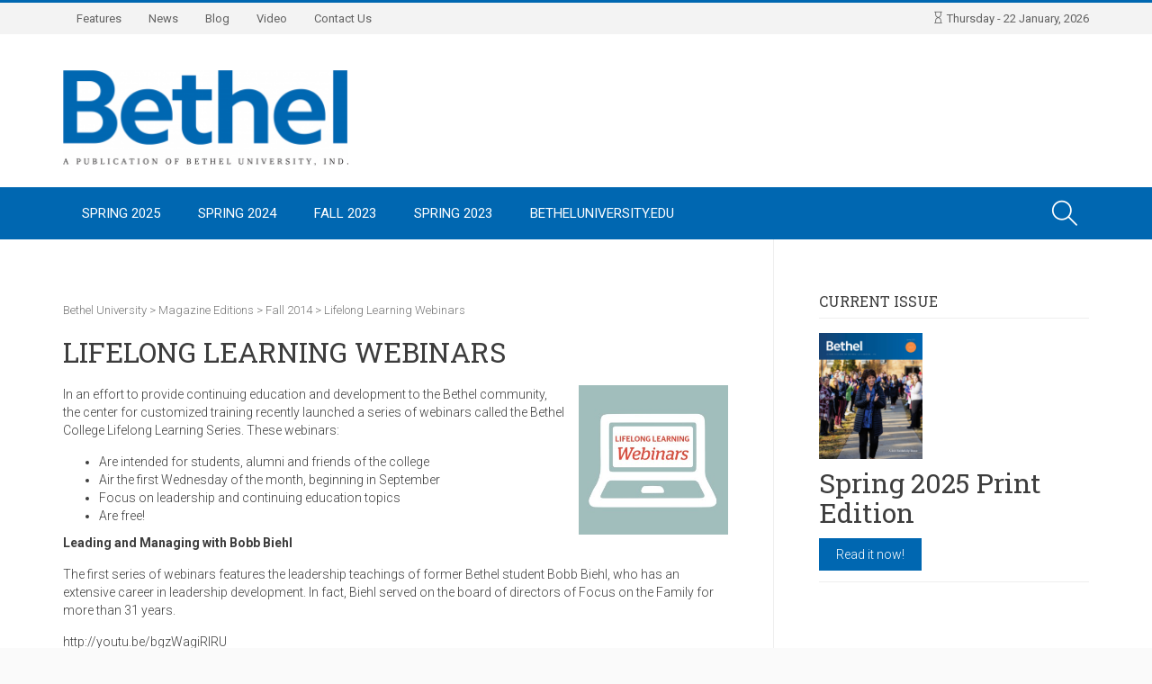

--- FILE ---
content_type: text/html; charset=UTF-8
request_url: https://magazine.betheluniversity.edu/2014/09/26/lifelong-learning-webinars/
body_size: 13337
content:
<!DOCTYPE html> <!--[if !(IE 7) | !(IE 8)  ]><!--><html lang="en-US"> <!--<![endif]--><head><meta charset="UTF-8" /><meta name="viewport" content="width=device-width" /><link media="all" href="https://magazine.betheluniversity.edu/wp-content/cache/autoptimize/css/autoptimize_44719344345e0a95598afc7fd9625edd.css" rel="stylesheet" /><title>Lifelong Learning Webinars | Bethel University</title><style id="rocket-critical-css">:root{--wp-admin-theme-color:#007cba;--wp-admin-theme-color-darker-10:#006ba1;--wp-admin-theme-color-darker-20:#005a87}.wp-block-embed{margin-bottom:1em}.wp-block-embed iframe{max-width:100%}.wp-block-embed__wrapper{position:relative}html{font-family:sans-serif;-webkit-text-size-adjust:100%;-ms-text-size-adjust:100%}body{margin:0}article,aside,figure,nav{display:block;font-weight:300}strong{font-weight:700}h1{margin:.67em 0;font-size:2em}a{font-weight:300}img{border:0}figure{margin:1em 40px}hr{height:0;-moz-box-sizing:content-box;box-sizing:content-box}input{margin:0;font:inherit;color:inherit}input::-moz-focus-inner{padding:0;border:0}input{line-height:normal}*{-webkit-box-sizing:border-box;-moz-box-sizing:border-box;box-sizing:border-box}*:before,*:after{-webkit-box-sizing:border-box;-moz-box-sizing:border-box;box-sizing:border-box}html{font-size:62.5%}body{font-family:"Roboto","Helvetica Neue",Helvetica,Arial,sans-serif;font-size:14px;line-height:1.42857143;color:#3d3d3d;background-color:#fafafa;-webkit-backface-visibility:hidden}input{font-family:inherit;font-size:inherit;line-height:inherit;outline:none;height:40px;margin-right:-4px;border:1px solid #eee}a{color:#3d3d3d;text-decoration:none}figure{margin:0}img{vertical-align:middle;max-width:100%}hr{margin-top:20px;margin-bottom:20px;border:0;border-top:1px solid #eee}form{position:relative;margin:0;padding:0}h1,h2,h3{font-family:inherit;font-weight:400;line-height:1.1;color:inherit;font-family:'Roboto Slab',sans-serif;color:#3d3d3d}h3 a{font-family:'Roboto Slab',sans-serif;font-weight:400}h1,h2,h3{margin-bottom:10px}h1{font-size:36px}h2{font-size:30px}h3{font-size:24px}p{margin:0 0 15px;font-weight:300}ul{margin-top:0;margin-bottom:10px}.container{margin-right:auto;margin-left:auto;padding-right:25px;padding-left:25px}.row{margin-right:-25px;margin-left:-25px}.col-sm-4,.col-md-4,.col-lg-4,.col-sm-6,.col-md-6,.col-lg-6,.col-md-8,.col-lg-8,.col-xs-12,.col-sm-12,.col-lg-12{position:relative;min-height:1px;padding-right:25px;padding-left:25px}.col-xs-12{float:left}.col-xs-12{width:100%}.container:before,.container:after,.row:before,.row:after{display:table;content:" "}.container:after,.row:after{clear:both}@media (max-width:480px){.container{width:100%}}@media (min-width:768px){.container{width:750px}.col-sm-4,.col-sm-6,.col-sm-12{float:left}.col-sm-12{width:100%}.col-sm-6{width:50%}.col-sm-4{width:33.33333333%}}@media (min-width:992px){.container{width:970px}.col-md-4,.col-md-6,.col-md-8{float:left}.col-md-8{width:66.66666667%}.col-md-6{width:50%}.col-md-4{width:33.33333333%}}@font-face{font-family:'Simple-Line-Icons';src:url(//magazine.betheluniversity.edu/wp-content/themes/planer/assets/css/../fonts/Simple-Line-Icons.eot);src:url(//magazine.betheluniversity.edu/wp-content/themes/planer/assets/css/../fonts/Simple-Line-Icons.eot?#iefix) format('embedded-opentype'),url(//magazine.betheluniversity.edu/wp-content/themes/planer/assets/css/../fonts/Simple-Line-Icons.woff) format('woff'),url(//magazine.betheluniversity.edu/wp-content/themes/planer/assets/css/../fonts/Simple-Line-Icons.ttf) format('truetype'),url(//magazine.betheluniversity.edu/wp-content/themes/planer/assets/css/../fonts/Simple-Line-Icons.svg#Simple-Line-Icons) format('svg');font-weight:400;font-style:normal}.icon-hourglass{font-family:'Simple-Line-Icons';speak:none;font-style:normal;font-weight:400;font-variant:normal;text-transform:none;line-height:1;-webkit-font-smoothing:antialiased;-moz-osx-font-smoothing:grayscale}.icon-hourglass:before{content:"\e018"}@font-face{font-family:'FontAwesome';src:url(//magazine.betheluniversity.edu/wp-content/themes/planer/assets/css/../fonts/fontawesome-webfont.eot?v=4.1.0);src:url(//magazine.betheluniversity.edu/wp-content/themes/planer/assets/css/../fonts/fontawesome-webfont.eot?#iefix&v=4.1.0) format('embedded-opentype'),url(//magazine.betheluniversity.edu/wp-content/themes/planer/assets/css/../fonts/fontawesome-webfont.woff?v=4.1.0) format('woff'),url(//magazine.betheluniversity.edu/wp-content/themes/planer/assets/css/../fonts/fontawesome-webfont.ttf?v=4.1.0) format('truetype'),url(//magazine.betheluniversity.edu/wp-content/themes/planer/assets/css/../fonts/fontawesome-webfont.svg?v=4.1.0#fontawesomeregular) format('svg');font-weight:normal;font-style:normal}.fa{display:inline-block;font-family:FontAwesome;font-style:normal;font-weight:normal;line-height:1;-webkit-font-smoothing:antialiased;-moz-osx-font-smoothing:grayscale}.fa-bars:before{content:"\f0c9"}.wrapper{overflow:hidden;margin:0 auto;width:100%;background-color:#fff;box-shadow:0px 0px 10px #b4b4b4!important}.top-bar{display:inline-block;width:100%;border-top:3px solid #00c8d7;background:#f3f3f3}.header{margin-top:-5px}.infa{position:relative;float:right;margin-top:9px;margin-bottom:8px;color:#3d3d3d;font-size:13px}.infa i{font-size:13px}.clock-date{margin-left:15px;font-weight:400;opacity:.8}.logo{margin:40px 30px 40px 0;height:90px}#search-btn{position:absolute;top:0;right:25px;z-index:2;float:right;overflow:hidden;background:#00c8d7}#search-btn span{display:inline-block;float:left;width:54px;color:#fff;text-align:center;font-size:28px;font-family:'Simple-Line-Icons';line-height:58px;opacity:1;-webkit-font-smoothing:antialiased;-moz-osx-font-smoothing:grayscale}#search-btn span:before{content:"\e090"}.search-input input{position:absolute;top:65px;right:0;z-index:999;display:block;float:right;margin:0;padding:15px;width:250px;height:58px;border:none;background:#00c8d7;color:#fff;font-weight:300;font-size:16px}.search-input input::-webkit-input-placeholder{color:#fff}.search-input input:-moz-placeholder{color:#fff}.search-form:after{position:absolute;top:60px;right:20px;width:0;height:0;border-width:0 5px 5px;border-style:solid;border-color:transparent transparent #00c8d7;content:""}.menu-wrapper{width:100%;height:58px;background:#3d3d3d}.menu{position:relative;z-index:999999;width:100%;height:58px;background:#3d3d3d;color:#fff}.menu.non-sticky{position:relative!important}.sf-menu,.sf-menu *{margin:0;padding:0;list-style:none}.sf-menu li{position:relative}.sf-menu>li{float:left}ul#main-nav{position:relative;z-index:1001;display:block;float:left}ul#main-nav li{position:relative;z-index:1000;display:inline-block;float:left}ul#main-nav li a{position:relative;z-index:100;display:inline-block;padding:19px 21px 18px;color:#fff;text-transform:uppercase;font-weight:400;font-size:15px}ul#top-nav{position:relative;z-index:1001;display:block;float:left}ul#top-nav li{position:relative;z-index:1000;display:inline-block;float:left}ul#top-nav li a{position:relative;z-index:100;display:inline-block;padding:9px 15px 8px;color:#3d3d3d;text-transform:none;font-weight:400;font-size:13px;opacity:.8}.sidebar .widget-title{margin-top:0;margin-bottom:1em;padding:10px 0;border-bottom:1px solid #eee;text-transform:uppercase;font-size:1.15em}.sidebar .widget>h3{margin-top:0;margin-bottom:1em;padding:10px 0;border-bottom:1px solid #eee;text-transform:uppercase;font-size:1.15em}.sidebar a{color:#00c8d7}.sidebar{padding:50px 0}.widget{display:inline-block;margin:0 auto 50px;width:100%}.col-content{width:840px}.col-sidebar{width:350px}.wrap-content{padding-top:70px;padding-bottom:50px;min-height:500px;width:790px}.percent-sidebar{float:left}.sidebar-right .wrap-content{padding-right:50px;border-right:1px solid #eee}.sidebar-right{float:left}.title{margin-top:10px;padding-top:10px;font-size:25px}.single-post h1{padding-top:0;padding-bottom:10px;text-transform:uppercase;font-weight:400;font-size:31px}.breadcrumbs{margin-bottom:20px;text-transform:capitalize;font-weight:300;font-size:13px;opacity:.7}.button{border-color:#00c8d7;background:#00c8d7}.comment-form-comment label{display:none}.comment-reply-title small a{font-weight:300;font-size:13px;font-family:Roboto}.comment-notes{display:none}.nav-btn{margin:-1px;overflow:hidden;position:absolute;width:1px;height:1px}@media (max-width:1220px) and (min-width:992px){.wrap-content{width:100%}.col-content{width:70%}.col-content.sidebar-right{padding-right:0}.col-sidebar{width:30%}.percent-sidebar{float:none}.sidebar-right .wrap-content{padding-right:25px}}@media (max-width:991px) and (min-width:768px){.logo{margin:40px 0;height:100%}.sidebar-right .wrap-content{padding-right:0;border-right:none}.col-content{width:100%}.wrap-content{width:100%}.col-sidebar{width:100%}.sidebar{padding:0}ul#main-nav{top:58px;margin-right:0;padding-top:0;width:100%}ul#main-nav li{display:block;float:none;border-bottom:1px solid rgba(255,255,255,.15);text-align:center}ul#main-nav li:first-child{border-top:1px solid rgba(255,255,255,.15)}.sf-menu>li{float:none}.menu{min-height:58px;height:auto}.nav-btn{position:absolute;overflow:visible;margin:0;width:54px;height:58px;background:#00c8d7;color:#fff;text-align:center;font-size:28px;line-height:58px}ul#main-nav li a{width:100%}.search-input input{top:59px;z-index:99999}}@media (max-width:767px) and (min-width:480px){.logo{margin:40px 0;height:100%;text-align:center}.sidebar-right .wrap-content{padding-right:0;border-right:none}.col-content{width:100%}.wrap-content{width:100%}.col-sidebar{width:100%}ul#top-nav{display:table;float:none;margin:auto}.infa{float:none;margin-bottom:12px;text-align:center}.sidebar{padding:0}ul#main-nav{top:58px;margin-right:0;padding-top:0;width:100%}ul#main-nav li{display:block;float:none;border-bottom:1px solid rgba(255,255,255,.15);text-align:center}ul#main-nav li:first-child{border-top:1px solid rgba(255,255,255,.15)}.sf-menu>li{float:none}.menu{min-height:58px;height:auto}.nav-btn{position:absolute;overflow:visible;margin:0;width:54px;height:58px;background:#00c8d7;color:#fff;text-align:center;font-size:28px;line-height:58px}ul#main-nav li a{width:100%}.search-input input{top:59px;z-index:99999}}@media (max-width:480px){.logo{margin:40px 0;height:100%;text-align:center}.sidebar-right .wrap-content{padding-right:0;border-right:none}.col-content{width:100%}.wrap-content{width:100%}.col-sidebar{width:100%}ul#top-nav{display:table;float:none;margin:auto}.infa{float:none;margin-bottom:12px;text-align:center}.sidebar{padding:0}ul#main-nav{top:58px;margin-right:0;padding-top:0;width:100%}ul#main-nav li{display:block;float:none;border-bottom:1px solid rgba(255,255,255,.15);text-align:center}ul#main-nav li:first-child{border-top:1px solid rgba(255,255,255,.15)}.sf-menu>li{float:none}.menu{min-height:58px;height:auto}.nav-btn{position:absolute;overflow:visible;margin:0;width:54px;height:58px;background:#00c8d7;color:#fff;text-align:center;font-size:28px;line-height:58px}ul#main-nav li a{width:100%}.search-input input{top:59px;z-index:99999}}.evolbclose{font-family:'open sans',arial}.eventon_events_list a{text-decoration:none;box-shadow:none;-webkit-box-shadow:none}.evolbclose{position:absolute;top:0;right:0;z-index:90001;margin:-14px -14px 0 0;color:#666;background-color:#000;border-radius:50%;padding:5px;height:28px;width:28px;text-align:center;line-height:90%;font-size:28px;font-weight:300;box-sizing:content-box;-moz-box-sizing:content-box}.evolbclose{text-indent:-9999px}.evolbclose:before,.evolbclose:after{position:absolute;left:18px;top:9px;content:' ';height:50%;width:2px;background-color:#666}.evolbclose:before{transform:rotate(45deg)}.evolbclose:after{transform:rotate(-45deg)}.evo_lightbox{overflow-x:hidden;overflow-y:auto;background-color:rgba(210,210,210,.92);position:fixed;top:0;right:0;bottom:0;left:0;z-index:950000;padding-right:17px;padding-left:17px}.evo_content_in{display:table;height:100%;width:100%}.evo_content_inin{display:table-cell;vertical-align:middle;position:relative;width:600px;margin:40px auto}.evo_lightbox_content{width:100%;margin:60px auto;max-width:650px;position:relative}.evo_lightbox .evo_lightbox_body{background-color:transparent;border-radius:5px;overflow:hidden}.evo_lightbox.eventcard .evo_lightbox_body,.evo_lightbox .evo_lightbox_body{background-color:#fff;border-radius:12px;overflow:hidden;box-shadow:0px 0px 30px 0 #0000002e}@media all and (min-width:569px) and (max-width:768px){.evo_lightbox{position:fixed}}.evo_lightbox{opacity:0;visibility:hidden}.evo_lightbox_content{-webkit-transform:translateY(20%);-moz-transform:translateY(20%);-ms-transform:translateY(20%);transform:translateY(20%);opacity:0}@media (max-width:480px){.evo_lightbox{padding-right:0;padding-left:0}.evo_lightbox_content{width:90%;max-width:400px}}.fa{-moz-osx-font-smoothing:grayscale;-webkit-font-smoothing:antialiased;display:inline-block;font-style:normal;font-variant:normal;text-rendering:auto;line-height:1}.fa-bars:before{content:"\f0c9"}@font-face{font-family:'evo_FontAwesomeB';font-style:normal;font-weight:400;font-display:auto;src:url(//magazine.betheluniversity.edu/wp-content/plugins/eventON/assets/fonts/fa-brands-400.eot);src:url(//magazine.betheluniversity.edu/wp-content/plugins/eventON/assets/fonts/fa-brands-400.eot?#iefix) format("embedded-opentype"),url(//magazine.betheluniversity.edu/wp-content/plugins/eventON/assets/fonts/fa-brands-400.woff2) format("woff2"),url(//magazine.betheluniversity.edu/wp-content/plugins/eventON/assets/fonts/fa-brands-400.woff) format("woff"),url(//magazine.betheluniversity.edu/wp-content/plugins/eventON/assets/fonts/fa-brands-400.ttf) format("truetype")}@font-face{font-family:'evo_FontAwesome';font-style:normal;font-weight:400;font-display:auto;src:url(//magazine.betheluniversity.edu/wp-content/plugins/eventON/assets/fonts/fa-regular-400.eot);src:url(//magazine.betheluniversity.edu/wp-content/plugins/eventON/assets/fonts/fa-regular-400.eot?#iefix) format("embedded-opentype"),url(//magazine.betheluniversity.edu/wp-content/plugins/eventON/assets/fonts/fa-regular-400.woff2) format("woff2"),url(//magazine.betheluniversity.edu/wp-content/plugins/eventON/assets/fonts/fa-regular-400.woff) format("woff"),url(//magazine.betheluniversity.edu/wp-content/plugins/eventON/assets/fonts/fa-regular-400.ttf) format("truetype")}@font-face{font-family:'evo_FontAwesomeS';font-style:normal;font-weight:900;font-display:auto;src:url(//magazine.betheluniversity.edu/wp-content/plugins/eventON/assets/fonts/fa-solid-900.eot);src:url(//magazine.betheluniversity.edu/wp-content/plugins/eventON/assets/fonts/fa-solid-900.eot?#iefix) format("embedded-opentype"),url(//magazine.betheluniversity.edu/wp-content/plugins/eventON/assets/fonts/fa-solid-900.woff2) format("woff2"),url(//magazine.betheluniversity.edu/wp-content/plugins/eventON/assets/fonts/fa-solid-900.woff) format("woff"),url(//magazine.betheluniversity.edu/wp-content/plugins/eventON/assets/fonts/fa-solid-900.ttf) format("truetype")}.fa{font-family:'evo_FontAwesomeS','evo_FontAwesome','evo_FontAwesomeB';font-weight:400}.evo_lightbox.eventcard .evo_lightbox_body{background-color:#fdfdfd}</style><link rel="preload" as="style" href="https://fonts.googleapis.com/css?family=Open%20Sans%3A400%2C400italic%2C700%7CRoboto%3A400%2C700&#038;subset=latin%2Clatin-ext&#038;display=swap" /><link rel="stylesheet" href="https://fonts.googleapis.com/css?family=Open%20Sans%3A400%2C400italic%2C700%7CRoboto%3A400%2C700&#038;subset=latin%2Clatin-ext&#038;display=swap" media="print" onload="this.media='all'" /><noscript><link rel="stylesheet" href="https://fonts.googleapis.com/css?family=Open%20Sans%3A400%2C400italic%2C700%7CRoboto%3A400%2C700&#038;subset=latin%2Clatin-ext&#038;display=swap" /></noscript><link rel="profile" href="http://gmpg.org/xfn/11" /><link rel="pingback" href="https://magazine.betheluniversity.edu/xmlrpc.php" /> <!--[if lt IE 9]> <script src="https://magazine.betheluniversity.edu/wp-content/themes/planer/assets/js/html5.js" type="text/javascript"></script> <![endif]--><meta name='robots' content='max-image-preview:large' /><link rel='dns-prefetch' href='//meet.jit.si' /><link rel='dns-prefetch' href='//fonts.googleapis.com' /><link href='https://fonts.gstatic.com' crossorigin rel='preconnect' /><link rel="alternate" type="application/rss+xml" title="Bethel University &raquo; Feed" href="https://magazine.betheluniversity.edu/feed/" /><link rel="alternate" type="application/rss+xml" title="Bethel University &raquo; Comments Feed" href="https://magazine.betheluniversity.edu/comments/feed/" /><link rel="alternate" type="application/rss+xml" title="Bethel University &raquo; Lifelong Learning Webinars Comments Feed" href="https://magazine.betheluniversity.edu/2014/09/26/lifelong-learning-webinars/feed/" /><style type="text/css">img.wp-smiley,
img.emoji {
	display: inline !important;
	border: none !important;
	box-shadow: none !important;
	height: 1em !important;
	width: 1em !important;
	margin: 0 0.07em !important;
	vertical-align: -0.1em !important;
	background: none !important;
	padding: 0 !important;
}</style><style id='global-styles-inline-css' type='text/css'>body{--wp--preset--color--black: #000000;--wp--preset--color--cyan-bluish-gray: #abb8c3;--wp--preset--color--white: #ffffff;--wp--preset--color--pale-pink: #f78da7;--wp--preset--color--vivid-red: #cf2e2e;--wp--preset--color--luminous-vivid-orange: #ff6900;--wp--preset--color--luminous-vivid-amber: #fcb900;--wp--preset--color--light-green-cyan: #7bdcb5;--wp--preset--color--vivid-green-cyan: #00d084;--wp--preset--color--pale-cyan-blue: #8ed1fc;--wp--preset--color--vivid-cyan-blue: #0693e3;--wp--preset--color--vivid-purple: #9b51e0;--wp--preset--gradient--vivid-cyan-blue-to-vivid-purple: linear-gradient(135deg,rgba(6,147,227,1) 0%,rgb(155,81,224) 100%);--wp--preset--gradient--light-green-cyan-to-vivid-green-cyan: linear-gradient(135deg,rgb(122,220,180) 0%,rgb(0,208,130) 100%);--wp--preset--gradient--luminous-vivid-amber-to-luminous-vivid-orange: linear-gradient(135deg,rgba(252,185,0,1) 0%,rgba(255,105,0,1) 100%);--wp--preset--gradient--luminous-vivid-orange-to-vivid-red: linear-gradient(135deg,rgba(255,105,0,1) 0%,rgb(207,46,46) 100%);--wp--preset--gradient--very-light-gray-to-cyan-bluish-gray: linear-gradient(135deg,rgb(238,238,238) 0%,rgb(169,184,195) 100%);--wp--preset--gradient--cool-to-warm-spectrum: linear-gradient(135deg,rgb(74,234,220) 0%,rgb(151,120,209) 20%,rgb(207,42,186) 40%,rgb(238,44,130) 60%,rgb(251,105,98) 80%,rgb(254,248,76) 100%);--wp--preset--gradient--blush-light-purple: linear-gradient(135deg,rgb(255,206,236) 0%,rgb(152,150,240) 100%);--wp--preset--gradient--blush-bordeaux: linear-gradient(135deg,rgb(254,205,165) 0%,rgb(254,45,45) 50%,rgb(107,0,62) 100%);--wp--preset--gradient--luminous-dusk: linear-gradient(135deg,rgb(255,203,112) 0%,rgb(199,81,192) 50%,rgb(65,88,208) 100%);--wp--preset--gradient--pale-ocean: linear-gradient(135deg,rgb(255,245,203) 0%,rgb(182,227,212) 50%,rgb(51,167,181) 100%);--wp--preset--gradient--electric-grass: linear-gradient(135deg,rgb(202,248,128) 0%,rgb(113,206,126) 100%);--wp--preset--gradient--midnight: linear-gradient(135deg,rgb(2,3,129) 0%,rgb(40,116,252) 100%);--wp--preset--duotone--dark-grayscale: url('#wp-duotone-dark-grayscale');--wp--preset--duotone--grayscale: url('#wp-duotone-grayscale');--wp--preset--duotone--purple-yellow: url('#wp-duotone-purple-yellow');--wp--preset--duotone--blue-red: url('#wp-duotone-blue-red');--wp--preset--duotone--midnight: url('#wp-duotone-midnight');--wp--preset--duotone--magenta-yellow: url('#wp-duotone-magenta-yellow');--wp--preset--duotone--purple-green: url('#wp-duotone-purple-green');--wp--preset--duotone--blue-orange: url('#wp-duotone-blue-orange');--wp--preset--font-size--small: 13px;--wp--preset--font-size--medium: 20px;--wp--preset--font-size--large: 36px;--wp--preset--font-size--x-large: 42px;}.has-black-color{color: var(--wp--preset--color--black) !important;}.has-cyan-bluish-gray-color{color: var(--wp--preset--color--cyan-bluish-gray) !important;}.has-white-color{color: var(--wp--preset--color--white) !important;}.has-pale-pink-color{color: var(--wp--preset--color--pale-pink) !important;}.has-vivid-red-color{color: var(--wp--preset--color--vivid-red) !important;}.has-luminous-vivid-orange-color{color: var(--wp--preset--color--luminous-vivid-orange) !important;}.has-luminous-vivid-amber-color{color: var(--wp--preset--color--luminous-vivid-amber) !important;}.has-light-green-cyan-color{color: var(--wp--preset--color--light-green-cyan) !important;}.has-vivid-green-cyan-color{color: var(--wp--preset--color--vivid-green-cyan) !important;}.has-pale-cyan-blue-color{color: var(--wp--preset--color--pale-cyan-blue) !important;}.has-vivid-cyan-blue-color{color: var(--wp--preset--color--vivid-cyan-blue) !important;}.has-vivid-purple-color{color: var(--wp--preset--color--vivid-purple) !important;}.has-black-background-color{background-color: var(--wp--preset--color--black) !important;}.has-cyan-bluish-gray-background-color{background-color: var(--wp--preset--color--cyan-bluish-gray) !important;}.has-white-background-color{background-color: var(--wp--preset--color--white) !important;}.has-pale-pink-background-color{background-color: var(--wp--preset--color--pale-pink) !important;}.has-vivid-red-background-color{background-color: var(--wp--preset--color--vivid-red) !important;}.has-luminous-vivid-orange-background-color{background-color: var(--wp--preset--color--luminous-vivid-orange) !important;}.has-luminous-vivid-amber-background-color{background-color: var(--wp--preset--color--luminous-vivid-amber) !important;}.has-light-green-cyan-background-color{background-color: var(--wp--preset--color--light-green-cyan) !important;}.has-vivid-green-cyan-background-color{background-color: var(--wp--preset--color--vivid-green-cyan) !important;}.has-pale-cyan-blue-background-color{background-color: var(--wp--preset--color--pale-cyan-blue) !important;}.has-vivid-cyan-blue-background-color{background-color: var(--wp--preset--color--vivid-cyan-blue) !important;}.has-vivid-purple-background-color{background-color: var(--wp--preset--color--vivid-purple) !important;}.has-black-border-color{border-color: var(--wp--preset--color--black) !important;}.has-cyan-bluish-gray-border-color{border-color: var(--wp--preset--color--cyan-bluish-gray) !important;}.has-white-border-color{border-color: var(--wp--preset--color--white) !important;}.has-pale-pink-border-color{border-color: var(--wp--preset--color--pale-pink) !important;}.has-vivid-red-border-color{border-color: var(--wp--preset--color--vivid-red) !important;}.has-luminous-vivid-orange-border-color{border-color: var(--wp--preset--color--luminous-vivid-orange) !important;}.has-luminous-vivid-amber-border-color{border-color: var(--wp--preset--color--luminous-vivid-amber) !important;}.has-light-green-cyan-border-color{border-color: var(--wp--preset--color--light-green-cyan) !important;}.has-vivid-green-cyan-border-color{border-color: var(--wp--preset--color--vivid-green-cyan) !important;}.has-pale-cyan-blue-border-color{border-color: var(--wp--preset--color--pale-cyan-blue) !important;}.has-vivid-cyan-blue-border-color{border-color: var(--wp--preset--color--vivid-cyan-blue) !important;}.has-vivid-purple-border-color{border-color: var(--wp--preset--color--vivid-purple) !important;}.has-vivid-cyan-blue-to-vivid-purple-gradient-background{background: var(--wp--preset--gradient--vivid-cyan-blue-to-vivid-purple) !important;}.has-light-green-cyan-to-vivid-green-cyan-gradient-background{background: var(--wp--preset--gradient--light-green-cyan-to-vivid-green-cyan) !important;}.has-luminous-vivid-amber-to-luminous-vivid-orange-gradient-background{background: var(--wp--preset--gradient--luminous-vivid-amber-to-luminous-vivid-orange) !important;}.has-luminous-vivid-orange-to-vivid-red-gradient-background{background: var(--wp--preset--gradient--luminous-vivid-orange-to-vivid-red) !important;}.has-very-light-gray-to-cyan-bluish-gray-gradient-background{background: var(--wp--preset--gradient--very-light-gray-to-cyan-bluish-gray) !important;}.has-cool-to-warm-spectrum-gradient-background{background: var(--wp--preset--gradient--cool-to-warm-spectrum) !important;}.has-blush-light-purple-gradient-background{background: var(--wp--preset--gradient--blush-light-purple) !important;}.has-blush-bordeaux-gradient-background{background: var(--wp--preset--gradient--blush-bordeaux) !important;}.has-luminous-dusk-gradient-background{background: var(--wp--preset--gradient--luminous-dusk) !important;}.has-pale-ocean-gradient-background{background: var(--wp--preset--gradient--pale-ocean) !important;}.has-electric-grass-gradient-background{background: var(--wp--preset--gradient--electric-grass) !important;}.has-midnight-gradient-background{background: var(--wp--preset--gradient--midnight) !important;}.has-small-font-size{font-size: var(--wp--preset--font-size--small) !important;}.has-medium-font-size{font-size: var(--wp--preset--font-size--medium) !important;}.has-large-font-size{font-size: var(--wp--preset--font-size--large) !important;}.has-x-large-font-size{font-size: var(--wp--preset--font-size--x-large) !important;}</style><style id='dankov-style-inline-css' type='text/css'>.wrap-content { padding-top: 20px; }
.archive-header { padding-top: 50px; }
.breadcrumbs { padding-top: 50px; }
.button.featured-video, .button.last-issue {
	color: #fff;
	padding: 9px 18px;
	border: solid 1px transparent;
}
.button.featured-video:hover, .button.last-issue:hover {
	background-color: #fff;
	color: #0067b0;
	border: solid 1px #0067b0;
}
#sticky-post-slider .post-thumbnail .single-item { background: rgba(0,103,176,0.75); }

.logo img {
	max-width: 100%;
	width: 100%;
	height: auto;
}

.header { background-color: white; }
.post-content .wp-caption img {
	width: 100%;
	height: auto;
}
p.wp-caption-text {
	background-color: #eee;
	padding: 10px 15px;
}
.footer-area-cont { min-height: initial; padding: 80px 0; }
.menu { background: #0067b1 !important; }


a.nav-btn { display: none; background-color: #0067b1; }

@media (max-width: 991px) {

	a.nav-btn { display: block; }
	
}


@media (max-width: 767px) {

	.logo img {
		max-width: 50%;
		width: 50%;
		height: auto;
	}

}

				.menu {background:#3D3D3D;} .menu-wrapper {background:#3D3D3D;} ul#main-nav li ul {border-bottom: 5px solid #3D3D3D;} ul#main-nav li ul li:first-child { border-top: 5px solid #3D3D3D; } ul#main-nav li ul li {background: #3D3D3D;} .sub-menu {background:#3D3D3D;} 
				.footer-area .widget_search form > div {background: #3D3D3D;} .footer-area .widget_search input[name="s"] {background: #3D3D3D;} .footer-copyright {background: #3D3D3D;} .quote-author {background: #3D3D3D;} 
				.footer { background: #3D3D3D; } ul.products li.product .img-wrap .details-link {background-color: #3D3D3D;}

					#search-btn {background:#0067b1} .top-bar { border-top: 3px solid #0067b1} 
					.flex-direction-nav a {color: #0067b1} .search-input input {background: #0067b1} 
					.search-form:after {border-color: transparent transparent #0067b1 transparent;} 
					a:hover {color: #0067b1;} h1 a:hover, h2 a:hover, h3 a:hover, h4 a:hover, h5 a:hover, h6 a:hover {color: #0067b1;}
					.entry-meta ul li i {color: #0067b1;} .dankov_post_meta i {color: #0067b1;} .sidebar a {color: #0067b1;}
					.tagcloud a:hover {color: #0067b1;} .tagcloud a {border: 1px solid #0067b1; background: #0067b1;} 
					.tweet_list li:before {color: #0067b1;} button:hover, html input[type="button"]:hover, input[type="reset"]:hover, input[type="submit"]:hover {color: #0067b1;}
					.button, html input[type="button"], input[type="reset"], input[type="submit"] {border-color: #0067b1; background: #0067b1;}
					.flex-control-paging li a.flex-active {background: #0067b1;} .flex-control-paging li a:hover {background: #0067b1;}
					.widget_search form > div:before {color: #0067b1;} .nav-previous a:hover  {background: #0067b1;} .nav-next a:hover {background:#0067b1;} 
					.logged-in-as a {color: #0067b1;} .author-card {color: #0067b1;} .comment-reply-link {color: #0067b1;} .link-format a:before {color: #0067b1;}
					.archive-tags:before {color: #0067b1;} .archive-date:before {color: #0067b1;} .archive-search:before {color: #0067b1;} .archive-category:before {color: #0067b1;} .tweet_text a {color: #0067b1;} .dankov_post_content a:hover {color: #0067b1;} 
					.bbp-forum-info a {color: #0067b1;} .bbp-body .bbp-topic-title > a {color: #0067b1;} .woocommerce .woocommerce-info, .woocommerce-page .woocommerce-info {border-top: 2px solid #0067b1;}
					.woocommerce .woocommerce-info:before, .woocommerce-page .woocommerce-info:before {background-color: #0067b1;} .woocommerce span.onsale, .woocommerce-page span.onsale {background:#0067b1;} .woocommerce #content input.button, .woocommerce #respond input#submit, .woocommerce a.button, .woocommerce button.button, .woocommerce input.button, .woocommerce-page #content input.button, .woocommerce-page #respond input#submit, .woocommerce-page a.button, .woocommerce-page button.button, .woocommerce-page input.button {background:#0067b1;}
					.woocommerce #content input.button:hover, .woocommerce #respond input#submit:hover, .woocommerce a.button:hover, .woocommerce button.button:hover, .woocommerce input.button:hover, .woocommerce-page #content input.button:hover, .woocommerce-page #respond input#submit:hover, .woocommerce-page a.button:hover, .woocommerce-page button.button:hover, .woocommerce-page input.button:hover {background: #0067b1;}
					.woocommerce .widget_price_filter .price_slider_wrapper .ui-widget-content, .woocommerce-page .widget_price_filter .price_slider_wrapper .ui-widget-content {background: #0067b1;} .woocommerce .widget_price_filter .ui-slider .ui-slider-range, .woocommerce-page .widget_price_filter .ui-slider .ui-slider-range {background: #0067b1;box-shadow: inset 0 1px 0px #0067b1, inset 0 -1px 0px #0067b1, inset 0 2px 0px rgba(255,255,255,0.37);}
					.woocommerce ul.products li.product h3:hover, .woocommerce-page ul.products li.product h3:hover {color:#0067b1;} .woocommerce ul.products li.product .price ins, .woocommerce-page ul.products li.product .price ins {color:#0067b1;}
					.woocommerce .price .amount {color: #0067b1;} .add_to_cart_button:before {color: #0067b1;} .added_to_cart:after {color: #0067b1;} .woocommerce ul.products li.product .price, .woocommerce-page ul.products li.product .price {color: #0067b1;} .widget_product_search form > div:before {color: #0067b1;}
					.woocommerce #content input.button.alt, .woocommerce #respond input#submit.alt, .woocommerce a.button.alt, .woocommerce button.button.alt, .woocommerce input.button.alt, .woocommerce-page #content input.button.alt, .woocommerce-page #respond input#submit.alt, .woocommerce-page a.button.alt, .woocommerce-page button.button.alt, .woocommerce-page input.button.alt {background: #0067b1;} .woocommerce #content input.button.alt:hover, .woocommerce #respond input#submit.alt:hover, .woocommerce a.button.alt:hover, .woocommerce button.button.alt:hover, .woocommerce input.button.alt:hover, .woocommerce-page #content input.button.alt:hover, .woocommerce-page #respond input#submit.alt:hover, .woocommerce-page a.button.alt:hover, .woocommerce-page button.button.alt:hover, .woocommerce-page input.button.alt:hover {background: #0067b1;}
					.woocommerce .star-rating span:before, .woocommerce-page .star-rating span:before {color: #0067b1;} .single-product [itemprop="offers"] ins .amount {color: #0067b1;}
					#buddypress ul.item-list li div.item-title a {color: #0067b1;} #buddypress .activity-header a, #buddypress .comment-meta a, #buddypress .acomment-meta a  {color: #0067b1;} #buddypress div.item-list-tabs#subnav ul li.feed a {color: #0067b1;}
					#buddypress div.item-list-tabs ul li.selected a, #buddypress div.item-list-tabs ul li.current a {background-color: #0067b1;} 
					#buddypress button:hover, #buddypress a.button:hover, #buddypress a.button:focus, #buddypress input[type=submit]:hover, #buddypress input[type=button]:hover, #buddypress input[type=reset]:hover, #buddypress ul.button-nav li a:hover, #buddypress ul.button-nav li.current a, #buddypress div.generic-button a:hover, #buddypress .comment-reply-link:hover {border-color: #0067b1; color: #0067b1;}  
					#buddypress button, #buddypress a.button, #buddypress input[type=submit], #buddypress input[type=button], #buddypress input[type=reset], #buddypress ul.button-nav li a, #buddypress div.generic-button a, #buddypress .comment-reply-link, a.bp-title-button {background: #0067b1; border-color: #0067b1;}.has-post-thumbnail .post-thumbnail .single-item {background: rgba(0,103,177,0.75)}</style> <script type='text/javascript' src='https://magazine.betheluniversity.edu/wp-includes/js/jquery/jquery.min.js?ver=3.6.0' id='jquery-core-js'></script> <link rel="https://api.w.org/" href="https://magazine.betheluniversity.edu/wp-json/" /><link rel="alternate" type="application/json" href="https://magazine.betheluniversity.edu/wp-json/wp/v2/posts/5344" /><link rel="EditURI" type="application/rsd+xml" title="RSD" href="https://magazine.betheluniversity.edu/xmlrpc.php?rsd" /><link rel="wlwmanifest" type="application/wlwmanifest+xml" href="https://magazine.betheluniversity.edu/wp-includes/wlwmanifest.xml" /><meta name="generator" content="WordPress 6.0.11" /><link rel="canonical" href="https://magazine.betheluniversity.edu/2014/09/26/lifelong-learning-webinars/" /><link rel='shortlink' href='https://magazine.betheluniversity.edu/?p=5344' /><link rel="alternate" type="application/json+oembed" href="https://magazine.betheluniversity.edu/wp-json/oembed/1.0/embed?url=https%3A%2F%2Fmagazine.betheluniversity.edu%2F2014%2F09%2F26%2Flifelong-learning-webinars%2F" /><link rel="alternate" type="text/xml+oembed" href="https://magazine.betheluniversity.edu/wp-json/oembed/1.0/embed?url=https%3A%2F%2Fmagazine.betheluniversity.edu%2F2014%2F09%2F26%2Flifelong-learning-webinars%2F&#038;format=xml" />  <script async src="https://www.googletagmanager.com/gtag/js?id=G-6QL1332GLL"></script> <script>window.dataLayer = window.dataLayer || [];
  function gtag(){dataLayer.push(arguments);}
  gtag('js', new Date());

  gtag('config', 'G-6QL1332GLL');</script><link id='MediaRSS' rel='alternate' type='application/rss+xml' title='NextGEN Gallery RSS Feed' href='https://magazine.betheluniversity.edu/wp-content/plugins/nextgen-gallery/products/photocrati_nextgen/modules/ngglegacy/xml/media-rss.php' /><meta name="generator" content="EventON 4.1.1" /><meta name="generator" content="Powered by Slider Revolution 6.5.31 - responsive, Mobile-Friendly Slider Plugin for WordPress with comfortable drag and drop interface." /><link rel="icon" href="https://magazine.betheluniversity.edu/wp-content/uploads/2019/10/cropped-Site-Icon-Bethel-University-32x32.jpg" sizes="32x32" /><link rel="icon" href="https://magazine.betheluniversity.edu/wp-content/uploads/2019/10/cropped-Site-Icon-Bethel-University-192x192.jpg" sizes="192x192" /><link rel="apple-touch-icon" href="https://magazine.betheluniversity.edu/wp-content/uploads/2019/10/cropped-Site-Icon-Bethel-University-180x180.jpg" /><meta name="msapplication-TileImage" content="https://magazine.betheluniversity.edu/wp-content/uploads/2019/10/cropped-Site-Icon-Bethel-University-270x270.jpg" /> <script>function setREVStartSize(e){
			//window.requestAnimationFrame(function() {
				window.RSIW = window.RSIW===undefined ? window.innerWidth : window.RSIW;
				window.RSIH = window.RSIH===undefined ? window.innerHeight : window.RSIH;
				try {
					var pw = document.getElementById(e.c).parentNode.offsetWidth,
						newh;
					pw = pw===0 || isNaN(pw) || (e.l=="fullwidth" || e.layout=="fullwidth") ? window.RSIW : pw;
					e.tabw = e.tabw===undefined ? 0 : parseInt(e.tabw);
					e.thumbw = e.thumbw===undefined ? 0 : parseInt(e.thumbw);
					e.tabh = e.tabh===undefined ? 0 : parseInt(e.tabh);
					e.thumbh = e.thumbh===undefined ? 0 : parseInt(e.thumbh);
					e.tabhide = e.tabhide===undefined ? 0 : parseInt(e.tabhide);
					e.thumbhide = e.thumbhide===undefined ? 0 : parseInt(e.thumbhide);
					e.mh = e.mh===undefined || e.mh=="" || e.mh==="auto" ? 0 : parseInt(e.mh,0);
					if(e.layout==="fullscreen" || e.l==="fullscreen")
						newh = Math.max(e.mh,window.RSIH);
					else{
						e.gw = Array.isArray(e.gw) ? e.gw : [e.gw];
						for (var i in e.rl) if (e.gw[i]===undefined || e.gw[i]===0) e.gw[i] = e.gw[i-1];
						e.gh = e.el===undefined || e.el==="" || (Array.isArray(e.el) && e.el.length==0)? e.gh : e.el;
						e.gh = Array.isArray(e.gh) ? e.gh : [e.gh];
						for (var i in e.rl) if (e.gh[i]===undefined || e.gh[i]===0) e.gh[i] = e.gh[i-1];
											
						var nl = new Array(e.rl.length),
							ix = 0,
							sl;
						e.tabw = e.tabhide>=pw ? 0 : e.tabw;
						e.thumbw = e.thumbhide>=pw ? 0 : e.thumbw;
						e.tabh = e.tabhide>=pw ? 0 : e.tabh;
						e.thumbh = e.thumbhide>=pw ? 0 : e.thumbh;
						for (var i in e.rl) nl[i] = e.rl[i]<window.RSIW ? 0 : e.rl[i];
						sl = nl[0];
						for (var i in nl) if (sl>nl[i] && nl[i]>0) { sl = nl[i]; ix=i;}
						var m = pw>(e.gw[ix]+e.tabw+e.thumbw) ? 1 : (pw-(e.tabw+e.thumbw)) / (e.gw[ix]);
						newh =  (e.gh[ix] * m) + (e.tabh + e.thumbh);
					}
					var el = document.getElementById(e.c);
					if (el!==null && el) el.style.height = newh+"px";
					el = document.getElementById(e.c+"_wrapper");
					if (el!==null && el) {
						el.style.height = newh+"px";
						el.style.display = "block";
					}
				} catch(e){
					console.log("Failure at Presize of Slider:" + e)
				}
			//});
		  };</script> <style type="text/css" id="wp-custom-css">/*
You can add your own CSS here.

Click the help icon above to learn more.
*/

/*.under-slider {
    display: none;
}*/

.ngg-imagebrowser img { height: auto; }

@media (max-width: 991px) {
	.top-bar .row > .col-lg-6.col-md-6.col-sm-6.col-xs-12:last-child {
		display: none;
	}
}

@media (max-width: 425px) {
	ul#top-nav li a {
    padding: 9px 10px 8px;
	}
}</style> <script>/*! loadCSS rel=preload polyfill. [c]2017 Filament Group, Inc. MIT License */
(function(w){"use strict";if(!w.loadCSS){w.loadCSS=function(){}}
var rp=loadCSS.relpreload={};rp.support=(function(){var ret;try{ret=w.document.createElement("link").relList.supports("preload")}catch(e){ret=!1}
return function(){return ret}})();rp.bindMediaToggle=function(link){var finalMedia=link.media||"all";function enableStylesheet(){link.media=finalMedia}
if(link.addEventListener){link.addEventListener("load",enableStylesheet)}else if(link.attachEvent){link.attachEvent("onload",enableStylesheet)}
setTimeout(function(){link.rel="stylesheet";link.media="only x"});setTimeout(enableStylesheet,3000)};rp.poly=function(){if(rp.support()){return}
var links=w.document.getElementsByTagName("link");for(var i=0;i<links.length;i++){var link=links[i];if(link.rel==="preload"&&link.getAttribute("as")==="style"&&!link.getAttribute("data-loadcss")){link.setAttribute("data-loadcss",!0);rp.bindMediaToggle(link)}}};if(!rp.support()){rp.poly();var run=w.setInterval(rp.poly,500);if(w.addEventListener){w.addEventListener("load",function(){rp.poly();w.clearInterval(run)})}else if(w.attachEvent){w.attachEvent("onload",function(){rp.poly();w.clearInterval(run)})}}
if(typeof exports!=="undefined"){exports.loadCSS=loadCSS}
else{w.loadCSS=loadCSS}}(typeof global!=="undefined"?global:this))</script></head><body class="post-template-default single single-post postid-5344 single-format-standard"><div class="wrapper"><div class="top-bar"><div class="container"><div class="row"><div class="col-lg-6 col-md-6 col-sm-6 col-xs-12"><div class="menu-top"><nav id="top-navigation"><div class="menu-silver-navigation-container"><ul id="top-nav" class="sf-menu"><li id="menu-item-478" class="menu-item menu-item-type-taxonomy menu-item-object-category menu-item-478"><a href="https://magazine.betheluniversity.edu/category/features/">Features</a></li><li id="menu-item-479" class="menu-item menu-item-type-taxonomy menu-item-object-category menu-item-479"><a href="https://magazine.betheluniversity.edu/category/news/">News</a></li><li id="menu-item-461" class="menu-item menu-item-type-taxonomy menu-item-object-category menu-item-461"><a href="https://magazine.betheluniversity.edu/category/blog/">Blog</a></li><li id="menu-item-463" class="menu-item menu-item-type-taxonomy menu-item-object-category menu-item-463"><a href="https://magazine.betheluniversity.edu/category/video/">Video</a></li><li id="menu-item-6659" class="menu-item menu-item-type-custom menu-item-object-custom menu-item-6659"><a href="mailto:Lissa.Diaz@BethelUniversity.edu">Contact Us</a></li></ul></div></nav></div></div><div class="col-lg-6 col-md-6 col-sm-6 col-xs-12"><div class="infa"> <span class="clock-date"><i class="icon-hourglass"></i> <span id="Date"></span></span></div></div></div></div></div><div class="header"><div class="container"><div class="row"><div class="col-lg-4 col-md-4 col-sm-4"><div class="logo"><a href="https://magazine.betheluniversity.edu" title="Bethel University" rel="home"><img src="https://magazine.betheluniversity.edu/wp-content/uploads/2020/06/bethel_magazine_masthead_2019_large-e1592415687615.png" data-at2x="https://magazine.betheluniversity.edu/wp-content/uploads/2019/10/bethel_magazine_masthead_2019_large.png" alt="Bethel University" /></a></div></div></div></div><div class="menu-wrapper"><div class="menu non-sticky"><div class="container"><div class="row"><div class="col-lg-12"> <a class="nav-btn"><i class="fa fa-bars"></i></a><nav id="navigation"><div class="menu-magazine-editions-container"><ul id="main-nav" class="sf-menu"><li id="menu-item-18642" class="menu-item menu-item-type-taxonomy menu-item-object-category menu-item-18642"><a href="https://magazine.betheluniversity.edu/category/magazine-editions/spring-2025/">Spring 2025</a></li><li id="menu-item-17809" class="menu-item menu-item-type-taxonomy menu-item-object-category menu-item-17809"><a href="https://magazine.betheluniversity.edu/category/magazine-editions/spring-2024/">Spring 2024</a></li><li id="menu-item-17321" class="menu-item menu-item-type-taxonomy menu-item-object-category menu-item-17321"><a href="https://magazine.betheluniversity.edu/category/magazine-editions/fall-2023/">Fall 2023</a></li><li id="menu-item-16648" class="menu-item menu-item-type-taxonomy menu-item-object-category menu-item-16648"><a href="https://magazine.betheluniversity.edu/category/magazine-editions/spring-2023/">Spring 2023</a></li><li id="menu-item-6657" class="menu-item menu-item-type-custom menu-item-object-custom menu-item-6657"><a href="http://www.betheluniversity.edu/">BethelUniversity.edu</a></li></ul></div><div id="search-btn"><span></span></div><div class="search-input" id="search-input" style="display:none;"><form role="search" method="get" class="search-form" action="https://magazine.betheluniversity.edu/"> <input id="planer-search-input" type="text" placeholder="Search..." name="s"></form></div></nav></div></div></div></div></div></div></header><div class="content"><div class="container"><div class="row"><div class="col-lg-8 col-md-8 col-sm-12 col-content sidebar-right"><div class="wrap-content"><div class="breadcrumbs"> <span property="itemListElement" typeof="ListItem"><a property="item" typeof="WebPage" title="Go to Bethel University." href="https://magazine.betheluniversity.edu" class="home" ><span property="name">Bethel University</span></a><meta property="position" content="1"></span> &gt; <span property="itemListElement" typeof="ListItem"><a property="item" typeof="WebPage" title="Go to the Magazine Editions Category archives." href="https://magazine.betheluniversity.edu/category/magazine-editions/" class="taxonomy category" ><span property="name">Magazine Editions</span></a><meta property="position" content="2"></span> &gt; <span property="itemListElement" typeof="ListItem"><a property="item" typeof="WebPage" title="Go to the Fall 2014 Category archives." href="https://magazine.betheluniversity.edu/category/magazine-editions/fall-2014/" class="taxonomy category" ><span property="name">Fall 2014</span></a><meta property="position" content="3"></span> &gt; <span property="itemListElement" typeof="ListItem"><span property="name" class="post post-post current-item">Lifelong Learning Webinars</span><meta property="url" content="https://magazine.betheluniversity.edu/2014/09/26/lifelong-learning-webinars/"><meta property="position" content="4"></span></div><article id="post" class="single"><div class="entry-content"><article id="post-5344" class="post-5344 post type-post status-publish format-standard has-post-thumbnail hentry category-alumni-2 category-fall-2014" ><h1 class="title"> Lifelong Learning Webinars</h1><div class="post-content"><p><a href="http://www.bethelcollege.edu/magazine/wp-content/uploads/2014/09/Lifelong-Learning.jpg"><img class="wp-image-5345 alignright" src="http://www.bethelcollege.edu/magazine/wp-content/uploads/2014/09/Lifelong-Learning-300x300.jpg" alt="Lifelong Learning" width="166" height="166" srcset="https://magazine.betheluniversity.edu/wp-content/uploads/2014/09/Lifelong-Learning-300x300.jpg 300w, https://magazine.betheluniversity.edu/wp-content/uploads/2014/09/Lifelong-Learning-150x150.jpg 150w, https://magazine.betheluniversity.edu/wp-content/uploads/2014/09/Lifelong-Learning-144x144.jpg 144w, https://magazine.betheluniversity.edu/wp-content/uploads/2014/09/Lifelong-Learning-60x60.jpg 60w, https://magazine.betheluniversity.edu/wp-content/uploads/2014/09/Lifelong-Learning.jpg 900w" sizes="(max-width: 166px) 100vw, 166px" /></a>In an effort to provide continuing education and development to the Bethel community, the center for customized training recently launched a series of webinars called the Bethel College Lifelong Learning Series. These webinars:</p><ul><li>Are intended for students, alumni and friends of the college</li><li>Air the first Wednesday of the month, beginning in September</li><li>Focus on leadership and continuing education topics</li><li>Are free!</li></ul><p><strong>Leading and Managing with Bobb Biehl</strong></p><p>The first series of webinars features the leadership teachings of former Bethel student Bobb Biehl, who has an extensive career in leadership development. In fact, Biehl served on the board of directors of Focus on the Family for more than 31 years.</p> <a href="http://youtu.be/bgzWagiRlRU">http://youtu.be/bgzWagiRlRU</a></div><div class="entry-meta"><ul><li><i class="icon-user"></i> <span>Yonika Willis</span></li><li><i class="icon-clock"></i> <span>September 26, 2014</span></li><li><i class="icon-eye"></i> <span>4506</span></li><li><i class="icon-bubble"></i> <span>No Comments</span></li><li><i class="icon-tag"></i> <span><a href=""></a></span></li><li><i class="icon-folder"></i> <span><a href=""><a href="https://magazine.betheluniversity.edu/category/alumni-2/" rel="category tag">Alumni</a>, <a href="https://magazine.betheluniversity.edu/category/magazine-editions/fall-2014/" rel="category tag">Fall 2014</a></a></span></li></ul></div><div class="clear"></div></article></div><div id="authorarea"> <img alt='' src='https://secure.gravatar.com/avatar/a8f288101d599a4563808fd5ce045127?s=75&#038;d=mm&#038;r=g' srcset='https://secure.gravatar.com/avatar/a8f288101d599a4563808fd5ce045127?s=150&#038;d=mm&#038;r=g 2x' class='avatar avatar-75 photo' height='75' width='75' loading='lazy'/><h3>Yonika Willis</h3><div class="authorinfo"></div></div><div class="post-commetns"><div id="comments" class="comments-area"><div id="respond" class="comment-respond"><h3 id="reply-title" class="comment-reply-title">Leave a Reply <small><a rel="nofollow" id="cancel-comment-reply-link" href="/2014/09/26/lifelong-learning-webinars/#respond" style="display:none;">Cancel reply</a></small></h3><form action="https://magazine.betheluniversity.edu/wp-comments-post.php" method="post" id="commentform" class="comment-form"><p class="comment-notes"><span id="email-notes">Your email address will not be published.</span> <span class="required-field-message" aria-hidden="true">Required fields are marked <span class="required" aria-hidden="true">*</span></span></p><p class="comment-form-comment"><label for="comment">Comment <span class="required" aria-hidden="true">*</span></label><textarea id="comment" name="comment" cols="45" rows="8" maxlength="65525" required="required"></textarea></p><p class="comment-form-author"><label for="author">Name <span class="required" aria-hidden="true">*</span></label> <input id="author" name="author" type="text" value="" size="30" maxlength="245" required="required" /></p><p class="comment-form-email"><label for="email">Email <span class="required" aria-hidden="true">*</span></label> <input id="email" name="email" type="text" value="" size="30" maxlength="100" aria-describedby="email-notes" required="required" /></p><p class="comment-form-url"><label for="url">Website</label> <input id="url" name="url" type="text" value="" size="30" maxlength="200" /></p><p class="form-submit"><input name="submit" type="submit" id="submit" class="submit" value="Post Comment" /> <input type='hidden' name='comment_post_ID' value='5344' id='comment_post_ID' /> <input type='hidden' name='comment_parent' id='comment_parent' value='0' /></p><div class="wantispam-required-fields"><input type="hidden" name="wantispam_t" class="wantispam-control wantispam-control-t" value="1769074776" /><div class="wantispam-group wantispam-group-q" style="clear: both;"> <label>Current ye@r <span class="required">*</span></label> <input type="hidden" name="wantispam_a" class="wantispam-control wantispam-control-a" value="2026" /> <input type="text" name="wantispam_q" class="wantispam-control wantispam-control-q" value="7.3.1" autocomplete="off" /></div><div class="wantispam-group wantispam-group-e" style="display: none;"> <label>Leave this field empty</label> <input type="text" name="wantispam_e_email_url_website" class="wantispam-control wantispam-control-e" value="" autocomplete="off" /></div></div></form></div></div></div></article></div></div><aside class="percent-sidebar"><div class="col-lg-4 col-md-4 col-sm-12 col-sidebar"><div class="sidebar"><aside id="custom_html-4" class="widget_text widget widget_custom_html"><h3 class="widget-title">Current Issue</h3><div class="textwidget custom-html-widget"><div class="picture_frame left"><a href="https://magazine.betheluniversity.edu/editions/Spring25/"><img src="https://magazine.betheluniversity.edu/wp-content/uploads/2025/05/Magazine-2024-25-scaled.jpg" width="115" height="140" alt="Current Bethel Magazine"/></a></div><h2 style="margin-bottom: 20px; margin-top: 10px;">Spring 2025 Print Edition</h2> <a href="https://magazine.betheluniversity.edu/editions/Spring25/" class="button featured-video" target="_blank" rel="noopener"> Read it now! </a><hr /></div></aside><aside id="custom_html-6" class="widget_text widget widget_custom_html"><h3 class="widget-title">Featured Video</h3><div class="textwidget custom-html-widget"><div id="video_holder"><div class="picture_frame left" style="float: left; margin-right: 10px;"><a href="https://magazine.betheluniversity.edu/2025/04/27/video-more-than-a-game/"><img src="https://magazine.betheluniversity.edu/wp-content/uploads/2025/05/Soccer-Video-Thumb.png" alt="Video" width="142.2" height="80" /></a></div><h2>Featured Video</h2><p> More than a Game</p> <a href="https://magazine.betheluniversity.edu/2025/04/27/video-more-than-a-game/" class="button featured-video" target="_blank" rel="noopener"> Watch the video! </a></div><hr /></div></aside><aside id="custom_html-2" class="widget_text widget widget_custom_html"><h3 class="widget-title">Previous Issue</h3><div class="textwidget custom-html-widget"><div class="picture_frame left"><a href="https://magazine.betheluniversity.edu/editions/spring24/"><img src="https://magazine.betheluniversity.edu/wp-content/uploads/2024/05/SP24-Cover.png" width="115" height="140" alt="Current Bethel Magazine"/></a></div><h2 style="margin-bottom: 20px; margin-top: 10px;">Spring 2024 Print Edition</h2> <a href="https://magazine.betheluniversity.edu/editions/spring24/" class="button featured-video" target="_blank" rel="noopener"> Read it now! </a><hr /></div></aside></div></div></div></aside></div></div><footer class="footer"><div class="footer-area-cont"><div class="container"><div class="row"><div class="col-sm-3 col-xs-1"></div><div class="col-sm-6 col-xs-12"> <img src="//magazine.betheluniversity.edu/wp-content/uploads/2019/05/bu-logo-footer.png" style="max-width: 100%; width: 100%; height: auto;" /></div><div class="col-sm-3 col-xs-1"></div></div></div></div><div class="footer-copyright"><div class="container"><div class="row"><div class="col-lg-6 col-md-6 col-sm-6 col-xs-12"><div class="copyright-info"> © 2026 Bethel University Board of Trustees</div></div><div class="col-lg-6 col-md-6 col-sm-6 col-xs-12"></div></div></div></div></footer></div> <!-- ngg_resource_manager_marker --> <script>window.RS_MODULES = window.RS_MODULES || {};
			window.RS_MODULES.modules = window.RS_MODULES.modules || {};
			window.RS_MODULES.waiting = window.RS_MODULES.waiting || [];
			window.RS_MODULES.defered = false;
			window.RS_MODULES.moduleWaiting = window.RS_MODULES.moduleWaiting || {};
			window.RS_MODULES.type = 'compiled';</script> <script type="text/javascript" alt='evo_map_styles'>var gmapstyles = 'default';</script> <div class='evo_elms'><em class='evo_tooltip_box'></em></div><div id='evo_global_data' data-d='{"calendars":[]}'></div><div class='evo_lightboxes' style='display:block'><div class='evo_lightbox eventcard eventon_events_list' id='' ><div class="evo_content_in"><div class="evo_content_inin"><div class="evo_lightbox_content"><div class='evo_lb_closer'> <a class='evolbclose '>X</a></div><div class='evo_lightbox_body eventon_list_event evo_pop_body evcal_eventcard'></div></div></div></div></div></div><style id='rs-plugin-settings-inline-css' type='text/css'>#rs-demo-id {}</style> <script type='text/javascript' src='https://magazine.betheluniversity.edu/wp-includes/js/dist/vendor/regenerator-runtime.min.js?ver=0.13.9' id='regenerator-runtime-js'></script> <script type='text/javascript' src='https://magazine.betheluniversity.edu/wp-includes/js/dist/vendor/wp-polyfill.min.js?ver=3.15.0' id='wp-polyfill-js'></script> <script type='text/javascript' id='contact-form-7-js-extra'>var wpcf7 = {"api":{"root":"https:\/\/magazine.betheluniversity.edu\/wp-json\/","namespace":"contact-form-7\/v1"},"cached":"1"};</script> <script type='text/javascript' id='flying-pages-js-before'>window.FPConfig= {
	delay: 0,
	ignoreKeywords: ["\/wp-admin","\/wp-login.php","\/cart","add-to-cart","logout","#","?",".png",".jpeg",".jpg",".gif",".svg"],
	maxRPS: 3,
    hoverDelay: 50
};</script> <script type='text/javascript' src='https://meet.jit.si/external_api.js?ver=4.1.1' id='evo_jitsi-js'></script> <script type='text/javascript' id='evcal_ajax_handle-js-extra'>var the_ajax_script = {"ajaxurl":"https:\/\/magazine.betheluniversity.edu\/wp-admin\/admin-ajax.php","rurl":"https:\/\/magazine.betheluniversity.edu\/wp-json\/","postnonce":"6b3936d21c","ajax_method":"ajax","evo_v":"4.1.1"};
var evo_general_params = {"ajaxurl":"https:\/\/magazine.betheluniversity.edu\/wp-admin\/admin-ajax.php","rurl":"https:\/\/magazine.betheluniversity.edu\/wp-json\/","n":"6b3936d21c","ajax_method":"ajax","evo_v":"4.1.1"};</script> <script type='text/javascript' id='google-analytics-js-extra'>var ga = {"ga_id":"UA-7993945-8"};</script> <script>"use strict";function wprRemoveCPCSS(){var preload_stylesheets=document.querySelectorAll('link[data-rocket-async="style"][rel="preload"]');if(preload_stylesheets&&0<preload_stylesheets.length)for(var stylesheet_index=0;stylesheet_index<preload_stylesheets.length;stylesheet_index++){var media=preload_stylesheets[stylesheet_index].getAttribute("media")||"all";if(window.matchMedia(media).matches)return void setTimeout(wprRemoveCPCSS,200)}var elem=document.getElementById("rocket-critical-css");elem&&"remove"in elem&&elem.remove()}window.addEventListener?window.addEventListener("load",wprRemoveCPCSS):window.attachEvent&&window.attachEvent("onload",wprRemoveCPCSS);</script><noscript><link rel='stylesheet' id='wp-block-library-css'  href='https://magazine.betheluniversity.edu/wp-includes/css/dist/block-library/style.min.css?ver=6.0.11' type='text/css' media='all' /><link rel='stylesheet' id='titan-adminbar-styles-css'  href='https://magazine.betheluniversity.edu/wp-content/plugins/anti-spam/assets/css/admin-bar.css?ver=7.3.1' type='text/css' media='all' /><link rel='stylesheet' id='contact-form-7-css'  href='https://magazine.betheluniversity.edu/wp-content/plugins/contact-form-7/includes/css/styles.css?ver=5.6.2' type='text/css' media='all' /><link rel='stylesheet' id='wp-pagenavi-css'  href='https://magazine.betheluniversity.edu/wp-content/plugins/wp-pagenavi/pagenavi-css.css?ver=2.70' type='text/css' media='all' /><link rel='stylesheet' id='dankov-bootstrap-css'  href='https://magazine.betheluniversity.edu/wp-content/themes/planer/assets/css/bootstrap.css?ver=6.0.11' type='text/css' media='all' /><link rel='stylesheet' id='dankov-simple-icons-css'  href='https://magazine.betheluniversity.edu/wp-content/themes/planer/assets/css/simple-line-icons.css?ver=6.0.11' type='text/css' media='all' /><link rel='stylesheet' id='dankov-awesome-icons-css'  href='https://magazine.betheluniversity.edu/wp-content/themes/planer/assets/css/font-awesome.min.css?ver=6.0.11' type='text/css' media='all' /><link rel='stylesheet' id='dankov-animate-css'  href='https://magazine.betheluniversity.edu/wp-content/themes/planer/assets/css/animate.css?ver=6.0.11' type='text/css' media='all' /><link rel='stylesheet' id='dankov-owl-carousel-css'  href='https://magazine.betheluniversity.edu/wp-content/themes/planer/assets/css/owl.carousel.css?ver=6.0.11' type='text/css' media='all' /><link rel='stylesheet' id='dankov-owl-carousel-themes-css'  href='https://magazine.betheluniversity.edu/wp-content/themes/planer/assets/css/owl.theme.css?ver=6.0.11' type='text/css' media='all' /><link rel='stylesheet' id='dankov-prettyphoto-css'  href='https://magazine.betheluniversity.edu/wp-content/themes/planer/assets/css/prettyPhoto.css?ver=6.0.11' type='text/css' media='all' /><link rel='stylesheet' id='dankov-flexslider-css-css'  href='https://magazine.betheluniversity.edu/wp-content/themes/planer/assets/css/flexslider.css?ver=6.0.11' type='text/css' media='all' /><link rel='stylesheet' id='dankov-shortcodes-css-css'  href='https://magazine.betheluniversity.edu/wp-content/themes/planer/assets/css/shortcodes.css?ver=6.0.11' type='text/css' media='all' /><link rel='stylesheet' id='dankov-buddypress-css-css'  href='https://magazine.betheluniversity.edu/wp-content/themes/planer/assets/css/buddypress.css?ver=6.0.11' type='text/css' media='all' /><link rel='stylesheet' id='dankov-bbpress-css-css'  href='https://magazine.betheluniversity.edu/wp-content/themes/planer/assets/css/bbpress.css?ver=6.0.11' type='text/css' media='all' /><link rel='stylesheet' id='dankov-woocommerce-css-css'  href='https://magazine.betheluniversity.edu/wp-content/themes/planer/assets/css/woocommerce.css?ver=6.0.11' type='text/css' media='all' /><link rel='stylesheet' id='dankov-style-css'  href='https://magazine.betheluniversity.edu/wp-content/themes/planer/style.css?ver=6.0.11' type='text/css' media='all' /><link rel='stylesheet' id='dankov-responsive-css-css'  href='https://magazine.betheluniversity.edu/wp-content/themes/planer/assets/css/responsive.css?ver=6.0.11' type='text/css' media='all' /><link rel='stylesheet' id='dankov-ie-css'  href='https://magazine.betheluniversity.edu/wp-content/themes/planer/assets/css/ie.css?ver=6.0.11' type='text/css' media='all' /><link rel='stylesheet' id='evcal_cal_default-css'  href='//magazine.betheluniversity.edu/wp-content/plugins/eventON/assets/css/eventon_styles.css?ver=4.1.1' type='text/css' media='all' /><link rel='stylesheet' id='evo_font_icons-css'  href='//magazine.betheluniversity.edu/wp-content/plugins/eventON/assets/fonts/all.css?ver=4.1.1' type='text/css' media='all' /><link rel='stylesheet' id='eventon_dynamic_styles-css'  href='//magazine.betheluniversity.edu/wp-content/plugins/eventON/assets/css/eventon_dynamic_styles.css?ver=4.1.1' type='text/css' media='all' /><link rel='stylesheet' id='rs-plugin-settings-css'  href='https://magazine.betheluniversity.edu/wp-content/plugins/revslider/public/assets/css/rs6.css?ver=6.5.31' type='text/css' media='all' /></noscript><script defer src="https://magazine.betheluniversity.edu/wp-content/cache/autoptimize/js/autoptimize_9c2cb732aa14db982ed4fb36b1447a36.js"></script></body></html>
<!-- This website is like a Rocket, isn't it? Performance optimized by WP Rocket. Learn more: https://wp-rocket.me -->